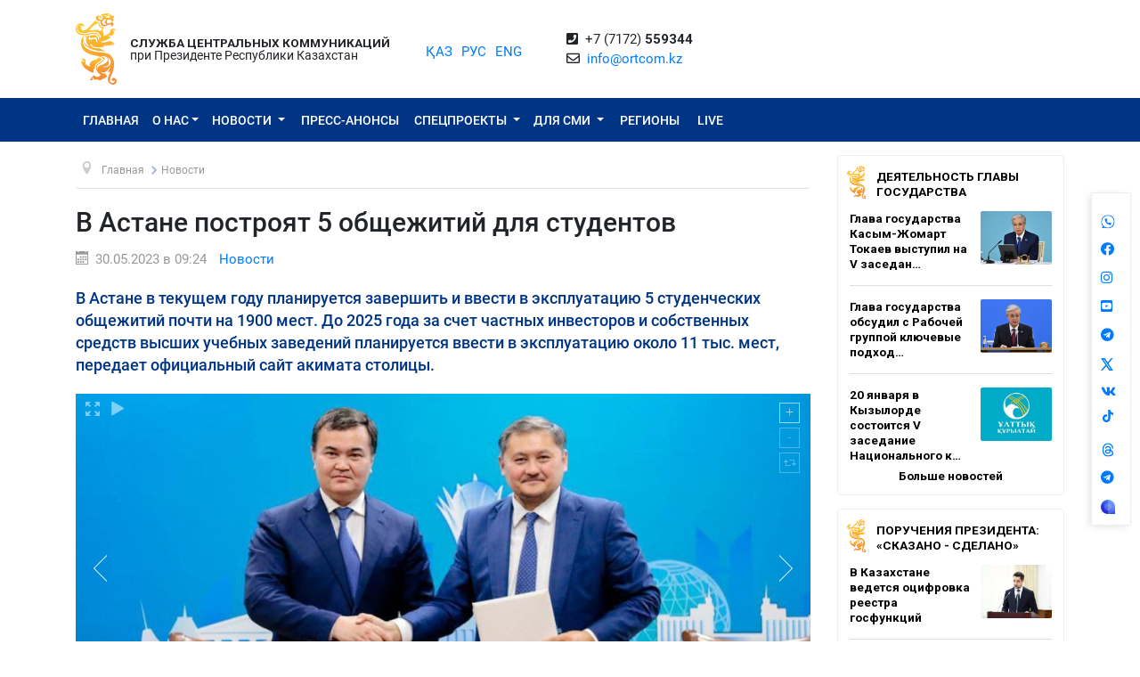

--- FILE ---
content_type: text/html; charset=UTF-8
request_url: https://ortcom.kz/ru/novosti/1685420647
body_size: 12798
content:
<!DOCTYPE html>
<html lang="ru-RU"
      class="no-js ru" xmlns="http://www.w3.org/1999/xhtml" xmlns:og="http://opengraphprotocol.org/schema/">
<head >
    <title>В Астане построят 5 общежитий для студентов</title>
    <meta name="keywords" content="ortcom" />
<meta name="description" content="В Астане в текущем году планируется завершить и ввести в эксплуатацию 5 студенческих общежитий почти на 1900 мест. До 2025 года за счет частных инвесторов и собственных средств высших учебных заведений планируется ввести в эксплуатацию около 11 тыс. мест, передает официальный сайт акимата столицы." />
<meta name="robots" content="all" />
<meta property="og:title" content="В Астане построят 5 общежитий для студентов" />
<meta property="og:site_name" content="СЦК при Президенте РК" />
<meta property="og:description" content="В Астане в текущем году планируется завершить и ввести в эксплуатацию 5 студенческих общежитий почти на 1900 мест. До 2025 года за счет частных инвесторов и собственных средств высших учебных заведений планируется ввести в эксплуатацию около 11 тыс. мест, передает официальный сайт акимата столицы." />
<meta property="og:url" content="https://ortcom.kz/ru/novosti/1685420647" />
<meta property="og:type" content="article" />
<meta property="og:locale" content="ru_RU" />
<meta property="og:image" content="https://ortcom.kz/cache/imagine/main_page_full/uploads/posts/647/586/98f/64758698f2417962221744.jpg" />
<meta property="article:publisher" content="https://facebook.com/ortcom.kz/" />
<meta property="robots" content="all" />
<meta property="article:section" content="Новости" />
<meta property="article:published_time" content="2023-05-30T09:24:00+05:00" />
<meta property="article:modified_time" content="2023-05-30T10:16:08+05:00" />
<meta property="og:updated_time" content="2023-05-30T10:16:08+05:00" />
<meta property="twitter:card" content="summary_large_image" />
<meta property="twitter:title" content="В Астане построят 5 общежитий для студентов" />
<meta property="twitter:description" content="В Астане в текущем году планируется завершить и ввести в эксплуатацию 5 студенческих общежитий почти на 1900 мест. До 2025 года за счет частных инвесторов и собственных средств высших учебных заведений планируется ввести в эксплуатацию около 11 тыс. мест, передает официальный сайт акимата столицы." />
<meta property="og:image:alt" content="В Астане построят 5 общежитий для студентов" />
<meta property="twitter:image" content="https://ortcom.kz/cache/imagine/main_page_full/uploads/posts/647/586/98f/64758698f2417962221744.jpg" />
<meta property="og:image:secure_url" content="https://ortcom.kz/cache/imagine/main_page_full/uploads/posts/647/586/98f/64758698f2417962221744.jpg" />
<meta property="og:image:width" content="1024" />
<meta property="og:image:height" content="682" />
<meta property="og:image:type" content="image/jpeg" />
<meta http-equiv="Content-Type" content="text/html; charset=utf-8" />
<meta charset="UTF-8" />

    <link rel="canonical" href="https://ortcom.kz/ru/novosti/1685420647"/>

    

    <meta name="yandex-verification" content="55b6d03c2c8d2522"/>
    <meta name="viewport" content="width=device-width, initial-scale=1, shrink-to-fit=no">
    <link href="/build/images/favicon.ico" rel="shortcut icon" type="image/vnd.microsoft.icon"/>
    <link rel="preload" href="/fonts/roboto-v20-latin_cyrillic-ext_cyrillic-regular.woff2" as="font" type="font/woff2"
          crossorigin>
    <link rel="preload" href="/fonts/roboto-v20-latin_cyrillic-ext_cyrillic-italic.woff2" as="font" type="font/woff2"
          crossorigin>
    <link rel="preload" href="/fonts/roboto-v20-latin_cyrillic-ext_cyrillic-500.woff2" as="font" type="font/woff2"
          crossorigin>
    <link rel="preload" href="/fonts/roboto-v20-latin_cyrillic-ext_cyrillic-500italic.woff2" as="font" type="font/woff2"
          crossorigin>
    <script>window.yaContextCb = window.yaContextCb || []</script>
    <script src="https://yandex.ru/ads/system/context.js" async></script>
            <link href="/ru/amp/novosti/1685420647"
          rel="amphtml"/>

                <script type="application/ld+json">{"@context":"https:\/\/schema.org","@type":"WebSite","@id":"https:\/\/ortcom.kz\/#website","url":"https:\/\/ortcom.kz\/","name":"\u0421\u0426\u041a \u043f\u0440\u0438 \u041f\u0440\u0435\u0437\u0438\u0434\u0435\u043d\u0442\u0435 \u0420\u041a","potentialAction":{"@type":"SearchAction","target":"https:\/\/ortcom.kz\/ru\/search\/?search_text={search_term_string}","query-input":"required name=search_term_string"}}</script>
        <script type="application/ld+json">{"@context":"http:\/\/schema.org","@type":"WebPage","headline":"\u0421\u041b\u0423\u0416\u0411\u0410 \u0426\u0415\u041d\u0422\u0420\u0410\u041b\u042c\u041d\u042b\u0425 \u041a\u041e\u041c\u041c\u0423\u041d\u0418\u041a\u0410\u0426\u0418\u0419","url":"https:\/\/ortcom.kz\/"}</script>
        <script type="application/ld+json">{"@context":"https:\/\/schema.org","@type":"Organization","@id":"https:\/\/ortcom.kz\/#organization","name":"\u0421\u041b\u0423\u0416\u0411\u0410 \u0426\u0415\u041d\u0422\u0420\u0410\u041b\u042c\u041d\u042b\u0425 \u041a\u041e\u041c\u041c\u0423\u041d\u0418\u041a\u0410\u0426\u0418\u0419","email":"info@ortcom.kz","url":"https:\/\/ortcom.kz\/","sameAs":["https:\/\/www.facebook.com\/ortcomkz\/","https:\/\/twitter.com\/ortcomkz","https:\/\/www.instagram.com\/sck_official\/","https:\/\/vk.com\/sckastana"],"address":{"@type":"PostalAddress","streetAddress":"\u0420\u0435\u0441\u043f\u0443\u0431\u043b\u0438\u043a\u0430 \u041a\u0430\u0437\u0430\u0445\u0441\u0442\u0430\u043d, \u0433. \u0410\u0441\u0442\u0430\u043d\u0430, \u0443\u043b. \u041a\u043e\u043d\u0430\u0435\u0432\u0430, \u0434. 4","addressLocality":"8","addressRegion":"Astana","postalCode":"010000","addressCountry":{"@type":"Country","name":"\u041a\u0430\u0437\u0430\u0445\u0441\u0442\u0430\u043d"}},"contactPoint":{"@type":"ContactPoint","telephone":"+77172559344","contactType":"technical support"},"logo":{"@type":"ImageObject","url":"https:\/\/ortcom.kz\/build\/images\/logo_bars.png","width":212,"height":25}}</script>
    

        <script type="application/ld+json">{"@context":"https:\/\/schema.org","@type":"NewsArticle","name":"\u0412 \u0410\u0441\u0442\u0430\u043d\u0435 \u043f\u043e\u0441\u0442\u0440\u043e\u044f\u0442 5 \u043e\u0431\u0449\u0435\u0436\u0438\u0442\u0438\u0439 \u0434\u043b\u044f \u0441\u0442\u0443\u0434\u0435\u043d\u0442\u043e\u0432","headline":"\u0412 \u0410\u0441\u0442\u0430\u043d\u0435 \u043f\u043e\u0441\u0442\u0440\u043e\u044f\u0442 5 \u043e\u0431\u0449\u0435\u0436\u0438\u0442\u0438\u0439 \u0434\u043b\u044f \u0441\u0442\u0443\u0434\u0435\u043d\u0442\u043e\u0432","description":"\u0412 \u0410\u0441\u0442\u0430\u043d\u0435 \u0432 \u0442\u0435\u043a\u0443\u0449\u0435\u043c \u0433\u043e\u0434\u0443 \u043f\u043b\u0430\u043d\u0438\u0440\u0443\u0435\u0442\u0441\u044f \u0437\u0430\u0432\u0435\u0440\u0448\u0438\u0442\u044c \u0438 \u0432\u0432\u0435\u0441\u0442\u0438 \u0432 \u044d\u043a\u0441\u043f\u043b\u0443\u0430\u0442\u0430\u0446\u0438\u044e 5 \u0441\u0442\u0443\u0434\u0435\u043d\u0447\u0435\u0441\u043a\u0438\u0445 \u043e\u0431\u0449\u0435\u0436\u0438\u0442\u0438\u0439 \u043f\u043e\u0447\u0442\u0438 \u043d\u0430 1900 \u043c\u0435\u0441\u0442. \u0414\u043e 2025 \u0433\u043e\u0434\u0430 \u0437\u0430 \u0441\u0447\u0435\u0442 \u0447\u0430\u0441\u0442\u043d\u044b\u0445 \u0438\u043d\u0432\u0435\u0441\u0442\u043e\u0440\u043e\u0432 \u0438 \u0441\u043e\u0431\u0441\u0442\u0432\u0435\u043d\u043d\u044b\u0445 \u0441\u0440\u0435\u0434\u0441\u0442\u0432 \u0432\u044b\u0441\u0448\u0438\u0445 \u0443\u0447\u0435\u0431\u043d\u044b\u0445 \u0437\u0430\u0432\u0435\u0434\u0435\u043d\u0438\u0439 \u043f\u043b\u0430\u043d\u0438\u0440\u0443\u0435\u0442\u0441\u044f \u0432\u0432\u0435\u0441\u0442\u0438 \u0432 \u044d\u043a\u0441\u043f\u043b\u0443\u0430\u0442\u0430\u0446\u0438\u044e \u043e\u043a\u043e\u043b\u043e 11 \u0442\u044b\u0441. \u043c\u0435\u0441\u0442, \u043f\u0435\u0440\u0435\u0434\u0430\u0435\u0442 \u043e\u0444\u0438\u0446\u0438\u0430\u043b\u044c\u043d\u044b\u0439 \u0441\u0430\u0439\u0442 \u0430\u043a\u0438\u043c\u0430\u0442\u0430 \u0441\u0442\u043e\u043b\u0438\u0446\u044b.","articleBody":"\u0412 \u0410\u0441\u0442\u0430\u043d\u0435 \u0441\u043e\u0441\u0442\u043e\u044f\u043b\u043e\u0441\u044c \u043e\u0442\u043a\u0440\u044b\u0442\u0438\u0435 \u043f\u0440\u043e\u0435\u043a\u0442\u043d\u043e\u0433\u043e \u043e\u0444\u0438\u0441\u0430 \u043f\u043e \u0441\u0442\u0440\u043e\u0438\u0442\u0435\u043b\u044c\u0441\u0442\u0432\u0443 \u0441\u0442\u0443\u0434\u0435\u043d\u0447\u0435\u0441\u043a\u0438\u0445 \u043e\u0431\u0449\u0435\u0436\u0438\u0442\u0438\u0439. \u041e\u0441\u043d\u043e\u0432\u043d\u0430\u044f \u0437\u0430\u0434\u0430\u0447\u0430 \u0444\u0440\u043e\u043d\u0442-\u043e\u0444\u0438\u0441\u0430 - \u0441\u043e\u0437\u0434\u0430\u043d\u0438\u0435 \u0431\u043b\u0430\u0433\u043e\u043f\u0440\u0438\u044f\u0442\u043d\u044b\u0445 \u0443\u0441\u043b\u043e\u0432\u0438\u0439 \u0434\u043b\u044f \u0440\u0435\u0430\u043b\u0438\u0437\u0430\u0446\u0438\u0438 \u0433\u043e\u0441\u043f\u0440\u043e\u0433\u0440\u0430\u043c\u043c\u044b \u043f\u043e \u0441\u0442\u0440\u043e\u0438\u0442\u0435\u043b\u044c\u0441\u0442\u0432\u0443 \u043e\u0431\u0449\u0435\u0436\u0438\u0442\u0438\u0439 \u0438 \u043e\u0431\u0435\u0441\u043f\u0435\u0447\u0435\u043d\u0438\u0435 \u0436\u0438\u043b\u044c\u0435\u043c \u0441\u0442\u0443\u0434\u0435\u043d\u0442\u043e\u0432, \u043f\u0440\u0435\u0434\u043e\u0441\u0442\u0430\u0432\u043b\u0435\u043d\u0438\u0435 \u044e\u0440\u0438\u0434\u0438\u0447\u0435\u0441\u043a\u043e\u0439, \u043a\u043e\u043d\u0441\u0443\u043b\u044c\u0442\u0430\u0446\u0438\u043e\u043d\u043d\u043e\u0439 \u0438 \u044d\u043a\u0441\u043f\u0435\u0440\u0442\u043d\u043e\u0439 \u043f\u043e\u0434\u0434\u0435\u0440\u0436\u043a\u0438 \u0432\u0443\u0437\u0430\u043c \u0438 \u043f\u043e\u0442\u0435\u043d\u0446\u0438\u0430\u043b\u044c\u043d\u044b\u043c \u0438\u043d\u0432\u0435\u0441\u0442\u043e\u0440\u0430\u043c. \u041d\u0430 \u043e\u0442\u043a\u0440\u044b\u0442\u0438\u0438 \u043f\u0440\u043e\u0435\u043a\u0442\u043d\u043e\u0433\u043e \u043e\u0444\u0438\u0441\u0430 \u0441 \u043f\u0440\u0438\u0432\u0435\u0442\u0441\u0442\u0432\u0435\u043d\u043d\u044b\u043c \u0441\u043b\u043e\u0432\u043e\u043c \u0432\u044b\u0441\u0442\u0443\u043f\u0438\u043b\u0438 \u0430\u043a\u0438\u043c \u0410\u0441\u0442\u0430\u043d\u044b \u0416\u0435\u043d\u0438\u0441 \u041a\u0430\u0441\u044b\u043c\u0431\u0435\u043a \u0438 \u043c\u0438\u043d\u0438\u0441\u0442\u0440 \u043d\u0430\u0443\u043a\u0438 \u0438 \u0432\u044b\u0441\u0448\u0435\u0433\u043e \u043e\u0431\u0440\u0430\u0437\u043e\u0432\u0430\u043d\u0438\u044f \u0420\u041a \u0421\u0430\u044f\u0441\u0430\u0442 \u041d\u0443\u0440\u0431\u0435\u043a.\r\n\r\n\r\n\u0026laquo;\u041a\u043e\u043b\u0438\u0447\u0435\u0441\u0442\u0432\u043e \u0441\u0442\u0443\u0434\u0435\u043d\u0442\u043e\u0432, \u043f\u0440\u0438\u0435\u0437\u0436\u0430\u044e\u0449\u0438\u0445 \u0443\u0447\u0438\u0442\u044c\u0441\u044f \u0432 \u0441\u0442\u043e\u043b\u0438\u0446\u0443, \u0440\u0430\u0441\u0442\u0435\u0442 \u0441 \u043a\u0430\u0436\u0434\u044b\u043c \u0433\u043e\u0434\u043e\u043c. \u0412 \u0433\u043e\u0440\u043e\u0434\u0435 15 \u0432\u044b\u0441\u0448\u0438\u0445 \u0443\u0447\u0435\u0431\u043d\u044b\u0445 \u0437\u0430\u0432\u0435\u0434\u0435\u043d\u0438\u0439, \u0433\u0434\u0435 \u043e\u0431\u0443\u0447\u0430\u0435\u0442\u0441\u044f \u043f\u043e\u0440\u044f\u0434\u043a\u0430 67 \u0442\u044b\u0441. \u0441\u0442\u0443\u0434\u0435\u043d\u0442\u043e\u0432. \u0427\u0430\u0441\u0442\u044c \u0438\u0437 \u043d\u0438\u0445 \u0026ndash; \u0438\u043d\u043e\u0433\u043e\u0440\u043e\u0434\u043d\u0438\u0435. \u0421\u043e\u0432\u043c\u0435\u0441\u0442\u043d\u043e \u0441 \u043f\u0440\u043e\u0444\u0438\u043b\u044c\u043d\u044b\u043c \u043c\u0438\u043d\u0438\u0441\u0442\u0435\u0440\u0441\u0442\u0432\u043e\u043c \u0440\u0430\u0431\u043e\u0442\u0430\u0435\u043c \u043d\u0430\u0434 \u0441\u043e\u0437\u0434\u0430\u043d\u0438\u0435\u043c \u0438\u043d\u0444\u0440\u0430\u0441\u0442\u0440\u0443\u043a\u0442\u0443\u0440\u044b. \u041f\u043e\u044d\u0442\u0430\u043f\u043d\u043e \u0431\u0443\u0434\u0435\u043c \u0441\u043e\u0437\u0434\u0430\u0432\u0430\u0442\u044c \u043c\u0435\u0441\u0442\u0430 \u0432 \u043e\u0431\u0449\u0435\u0436\u0438\u0442\u0438\u044f\u0445. \u042d\u0442\u0430 \u0440\u0430\u0431\u043e\u0442\u0430 \u043f\u0440\u043e\u0432\u043e\u0434\u0438\u0442\u0441\u044f \u0441 \u0432\u043e\u0432\u043b\u0435\u0447\u0435\u043d\u0438\u0435\u043c \u043a\u0430\u043a \u0438\u043d\u0432\u0435\u0441\u0442\u043e\u0440\u043e\u0432, \u0442\u0430\u043a \u0438 \u0441\u0430\u043c\u0438\u0445 \u0432\u0443\u0437\u043e\u0432. \u041c\u044b \u0441\u043e \u0441\u0432\u043e\u0435\u0439 \u0441\u0442\u043e\u0440\u043e\u043d\u044b \u0431\u0443\u0434\u0435\u043c \u043f\u043e\u043c\u043e\u0433\u0430\u0442\u044c \u043f\u043e \u0437\u0435\u043c\u0435\u043b\u044c\u043d\u044b\u043c \u0443\u0447\u0430\u0441\u0442\u043a\u0430\u043c \u0438 \u0430\u0434\u043c\u0438\u043d\u0438\u0441\u0442\u0440\u0430\u0442\u0438\u0432\u043d\u044b\u043c \u0432\u043e\u043f\u0440\u043e\u0441\u0430\u043c\u0026raquo;, - \u0441\u043a\u0430\u0437\u0430\u043b \u0430\u043a\u0438\u043c \u0410\u0441\u0442\u0430\u043d\u044b \u0416\u0435\u043d\u0438\u0441 \u041a\u0430\u0441\u044b\u043c\u0431\u0435\u043a.\r\n\r\n\r\n\u0412 \u0442\u0435\u043a\u0443\u0449\u0435\u043c \u0433\u043e\u0434\u0443 \u0410\u041e \u0026laquo;\u0424\u0438\u043d\u0430\u043d\u0441\u043e\u0432\u044b\u0439 \u0446\u0435\u043d\u0442\u0440\u0026raquo; \u043e\u043a\u0430\u0437\u044b\u0432\u0430\u0435\u0442 \u043f\u043e\u043c\u043e\u0449\u044c \u0432 \u0441\u0443\u0431\u0441\u0438\u0434\u0438\u0440\u043e\u0432\u0430\u043d\u0438\u0438 \u0438 \u0434\u0440\u0443\u0433\u0438\u0445 \u0432\u043e\u043f\u0440\u043e\u0441\u0430\u0445 \u043f\u043e \u043d\u043e\u0432\u043e\u043c\u0443 \u043c\u0435\u0445\u0430\u043d\u0438\u0437\u043c\u0443, \u043a\u043e\u0442\u043e\u0440\u044b\u0439 \u0431\u044b\u043b \u0440\u0430\u0437\u0440\u0430\u0431\u043e\u0442\u0430\u043d \u043c\u0438\u043d\u0438\u0441\u0442\u0435\u0440\u0441\u0442\u0432\u043e\u043c \u043d\u0430\u0443\u043a\u0438 \u0438 \u0432\u044b\u0441\u0448\u0435\u0433\u043e \u043e\u0431\u0440\u0430\u0437\u043e\u0432\u0430\u043d\u0438\u044f \u0420\u041a. \u0414\u0430\u043d\u043d\u044b\u0439 \u043c\u0435\u0445\u0430\u043d\u0438\u0437\u043c \u043f\u0440\u0435\u0434\u0443\u0441\u043c\u0430\u0442\u0440\u0438\u0432\u0430\u0435\u0442 \u0441\u0443\u0431\u0441\u0438\u0434\u0438\u0438 \u043f\u0440\u0438 \u0441\u0442\u0440\u043e\u0438\u0442\u0435\u043b\u044c\u0441\u0442\u0432\u0435 \u043d\u043e\u0432\u044b\u0445 \u043e\u0431\u0449\u0435\u0436\u0438\u0442\u0438\u0439 \u0437\u0430 \u043a\u0430\u0436\u0434\u043e\u0435 \u043a\u043e\u0439\u043a\u043e-\u043c\u0435\u0441\u0442\u043e.\r\n\r\n\u041c\u0435\u0436\u0434\u0443 \u0438\u043d\u0432\u0435\u0441\u0442\u043e\u0440\u0430\u043c\u0438, \u043c\u0438\u043d\u0438\u0441\u0442\u0435\u0440\u0441\u0442\u0432\u043e\u043c \u043d\u0430\u0443\u043a\u0438 \u0438 \u0432\u044b\u0441\u0448\u0435\u0433\u043e \u043e\u0431\u0440\u0430\u0437\u043e\u0432\u0430\u043d\u0438\u044f \u0420\u041a, \u0430\u043a\u0438\u043c\u0430\u0442\u043e\u043c \u0410\u0441\u0442\u0430\u043d\u044b, \u0410\u041e \u0026laquo;\u0424\u0438\u043d\u0430\u043d\u0441\u043e\u0432\u044b\u0439 \u0446\u0435\u043d\u0442\u0440\u0026raquo; \u0438 \u0440\u044f\u0434\u043e\u043c \u0432\u0443\u0437\u043e\u0432 \u0431\u044b\u043b\u0438 \u0437\u0430\u043a\u043b\u044e\u0447\u0435\u043d\u044b \u043c\u0435\u043c\u043e\u0440\u0430\u043d\u0434\u0443\u043c\u044b \u043e \u0434\u0430\u043b\u044c\u043d\u0435\u0439\u0448\u0435\u043c \u043f\u043b\u043e\u0434\u043e\u0442\u0432\u043e\u0440\u043d\u043e\u043c \u0441\u043e\u0442\u0440\u0443\u0434\u043d\u0438\u0447\u0435\u0441\u0442\u0432\u0435 \u043f\u043e \u0441\u0442\u0440\u043e\u0438\u0442\u0435\u043b\u044c\u0441\u0442\u0432\u0443 \u0441\u0442\u0443\u0434\u0435\u043d\u0447\u0435\u0441\u043a\u0438\u0445 \u043e\u0431\u0449\u0435\u0436\u0438\u0442\u0438\u0439.","dateCreated":"2023-05-30T10:16:08+05:00","datePublished":"2023-05-30T04:24:00+00:00","dateModified":"2023-05-30T10:16:08+05:00","articleSection":"\u041d\u043e\u0432\u043e\u0441\u0442\u0438","publisher":{"@type":"Organization","name":"Ortcom.kz","url":"\/","address":{"@type":"PostalAddress","streetAddress":"\u0443\u043b. \u041a\u043e\u043d\u0430\u0435\u0432\u0430, \u0434. 4","addressLocality":"\u0433. \u0410\u0441\u0442\u0430\u043d\u0430","addressRegion":"\u0410\u0441\u0442\u0430\u043d\u0430","postalCode":"010000","addressCountry":{"@type":"Country","name":"\u041a\u0430\u0437\u0430\u0445\u0441\u0442\u0430\u043d"}},"contactPoint":{"@type":"ContactPoint","telephone":"+77172559344","contactType":"technical support"},"logo":{"@type":"ImageObject","url":"https:\/\/ortcom.kz\/build\/images\/logo_bars.png","width":212,"height":25},"sameAs":["https:\/\/www.facebook.com\/ortcomkz\/","https:\/\/twitter.com\/ortcomkz","https:\/\/www.instagram.com\/sck_official\/","https:\/\/vk.com\/sckastana"]},"url":"https:\/\/ortcom.kz\/ru\/novosti\/1685420647","mainEntityOfPage":{"@type":"WebPage","@id":"https:\/\/ortcom.kz\/ru\/novosti\/1685420647","name":"\u0412 \u0410\u0441\u0442\u0430\u043d\u0435 \u043f\u043e\u0441\u0442\u0440\u043e\u044f\u0442 5 \u043e\u0431\u0449\u0435\u0436\u0438\u0442\u0438\u0439 \u0434\u043b\u044f \u0441\u0442\u0443\u0434\u0435\u043d\u0442\u043e\u0432"},"author":{"@type":"Person","name":"\u0421\u041b\u0423\u0416\u0411\u0410 \u0426\u0415\u041d\u0422\u0420\u0410\u041b\u042c\u041d\u042b\u0425 \u041a\u041e\u041c\u041c\u0423\u041d\u0418\u041a\u0410\u0426\u0418\u0419","url":"https:\/\/ortcom.kz\/"},"image":{"@type":"ImageObject","url":"https:\/\/ortcom.kz\/uploads\/posts\/647\/586\/98f\/64758698f2417962221744.jpg","width":1024,"height":682}}</script>
    <script type="application/ld+json">{"@context":"https:\/\/schema.org","@type":"hentry","entry-title":"\u0412 \u0410\u0441\u0442\u0430\u043d\u0435 \u043f\u043e\u0441\u0442\u0440\u043e\u044f\u0442 5 \u043e\u0431\u0449\u0435\u0436\u0438\u0442\u0438\u0439 \u0434\u043b\u044f \u0441\u0442\u0443\u0434\u0435\u043d\u0442\u043e\u0432","published":"2023-05-30T04:24:00+00:00","updated":"2023-05-30T10:16:08+05:00"}</script>
    <script type="application/ld+json">{"@context":"https:\/\/schema.org","@type":"BreadcrumbList","itemListElement":[{"@type":"ListItem","position":1,"item":{"@id":"https:\/\/ortcom.kz\/","url":"https:\/\/ortcom.kz\/","name":"\u0412 \u0410\u0441\u0442\u0430\u043d\u0435 \u043f\u043e\u0441\u0442\u0440\u043e\u044f\u0442 5 \u043e\u0431\u0449\u0435\u0436\u0438\u0442\u0438\u0439 \u0434\u043b\u044f \u0441\u0442\u0443\u0434\u0435\u043d\u0442\u043e\u0432"}},{"@type":"ListItem","position":2,"item":{"@id":"\/?_locale=ru","url":"\/?_locale=ru","name":"\u0413\u043b\u0430\u0432\u043d\u0430\u044f"}},{"@type":"ListItem","position":3,"item":{"@id":"\/ru\/novosti","url":"\/ru\/novosti","name":"\u041d\u043e\u0432\u043e\u0441\u0442\u0438"}}]}</script>

                <link href="//cdnjs.cloudflare.com/ajax/libs/font-awesome/5.9.0/css/all.min.css" type="text/css"
              rel="stylesheet"/>
        <script src="https://kit.fontawesome.com/0d29cb5466.js" crossorigin="anonymous"></script>
        <link href="/build/app.2f50c3c0.css" type="text/css" rel="stylesheet"/>
        <link href="/custom.css" type="text/css" rel="stylesheet"/>
    

    <link rel="stylesheet" href="https://cdnjs.cloudflare.com/ajax/libs/unitegallery/1.7.40/css/unite-gallery.min.css"
          integrity="sha512-EViDct/SXnZMMG2ZDK7E2r3o/rDIwocOkVYpEvbMM/4Mr3on8V70n7dLcLdOrVyPuvEFyqQzya1YPNV1DFlf0g=="
          crossorigin="anonymous"/>
    <link rel="stylesheet" href="/build/content.510a19a0.css">

            <!-- Global site tag (gtag.js) - Google Analytics -->
    <script async src="https://www.googletagmanager.com/gtag/js?id=UA-125460867-1"></script>
    <script>
        window.dataLayer = window.dataLayer || [];

        function gtag() {
            dataLayer.push(arguments);
        }

        gtag('js', new Date());
        gtag('config', 'UA-125460867-1');
    </script>
        <!-- Yandex.Metrika counter -->
    <script type="text/javascript">
        (function (d, w, c) {
            (w[c] = w[c] || []).push(function () {
                try {
                    w.yaCounter50955062 = new Ya.Metrika2({
                        id: 50955062,
                        clickmap: true,
                        trackLinks: true,
                        accurateTrackBounce: true
                    });
                } catch (e) {
                }
            });

            var n = d.getElementsByTagName("script")[0],
                s = d.createElement("script"),
                f = function () {
                    n.parentNode.insertBefore(s, n);
                };
            s.type = "text/javascript";
            s.async = true;
            s.src = "https://mc.yandex.ru/metrika/tag.js";

            if (w.opera == "[object Opera]") {
                d.addEventListener("DOMContentLoaded", f, false);
            } else {
                f();
            }
        })(document, window, "yandex_metrika_callbacks2");
    </script>
    <noscript>
        <div><img src="https://mc.yandex.ru/watch/50955062" style="position:absolute; left:-9999px;" alt=""/></div>
    </noscript>
    <!-- /Yandex.Metrika counter -->

    <style>
        html {
            filter: grayscale(0) !important;
        }
    </style>
</head>
<body class="desktop">
        <div class="container d-flex xs-p-15">
        <div class="logo-top d-flex justify-content-center">
            <a href="/ru/" class="d-flex justify-content-center">
                <img src="/build/images/logo_bars.png" alt="ortcom.kz">
            </a>
        </div>

        <div class="titles d-flex flex-column justify-content-center xl-pl-15">
                            <div class="header__title header__title--bold text-uppercase ">Служба центральных коммуникаций</div>
                <div class="header__title">при Президенте Республики Казахстан</div>
                    </div>

        <div class="languages d-flex justify-content-center align-items-center">
            


<ul class="local-switcher d-flex justify-content-center  xs-mt-20">
    <li>
        <a href="/kk/novosti/1685420647" class="local-switcher__link ">ҚАЗ</a>
    </li>
    <li class="xs-ml-10">
        <a href="/ru/novosti/1685420647" class="local-switcher__link local-switcher__link--active">РУС</a>
    </li>
    <li class="xs-ml-10">
        <a href="/en/novosti/1685420647" class="local-switcher__link ">ENG</a>
    </li>
</ul>        </div>

            <div class="contacts d-flex justify-content-center align-items-center">
            <div>
                <i class="fas fa-phone-square">&nbsp;</i>
                +7 (7172) <strong>559344</strong>
                <br>
                <i class="far fa-envelope">&nbsp;</i>
                <a href="mailto:info@ortcom.kz">info@ortcom.kz</a>&nbsp;
            </div>
        </div>
        <div class="social d-flex justify-content-center align-items-center">
            <a href="https://whatsapp.com/channel/0029Va8NuFJ9xVJc0yKMAY2H" class="d-block"><img src="/uploads/wa-ic-bl.svg" alt="whats app" width="16" height="16"></a>
            <a href="https://www.facebook.com/ortcomkz" target="_blank" class="d-block"><i class="fab fa-facebook">&nbsp;</i></a>
            <a href="https://www.instagram.com/ortcom.kz" target="_blank" class="d-block"><i class="fab fa-instagram">&nbsp;</i></a>
            <a href="https://www.youtube.com/user/ortcomkz" target="_blank" class="d-block"><i class="fab fa-youtube-square">&nbsp;</i></a>
            <a href="https://t.me/ortcom_kz" target="_blank" class="d-block"><i class="fab fa-telegram">&nbsp;</i></a>
            <a href="https://twitter.com/ortcomkz" target="_blank" class="d-block"><img src="/twit-x-ic.png" class="icon-x-new2"></a>
            <a href="https://vk.com/ortcom__kz" target="_blank" class="d-block"><i class="fab fa-vk">&nbsp;</i></a>
            <a href="https://www.tiktok.com/@ortcom.kz" target="_blank" class="d-block tktk"><img src="/tiktok-logo.svg" style="height:14px;text-align:center;margin-top:-13px;margin-left:2px;"></a>
            <a href="https://www.threads.com/@ortcom.kz?hl=ru" class="d-block"><img src="/uploads/th-ic-bl.svg" alt="whats app" width="16" height="16"></a>
            <a href="https://t.me/AntiFakeCenter" target="_blank" class="d-block"><i class="fab fa-telegram">&nbsp;</i></a>
            <a href="https://aitu.io/categoriya/ortcom_kz/" target="_blank" rel="nofollow" class="d-block"><img src="/uploads/aitu.png" alt="aitu app" width="16" height="16"></a>
        </div>

    </div>
</header>    

<nav class="navigation navbar navbar-expand-lg bg-blue navbar-dark bg-primary justify-content-between"
     role="navigation">
    <div class="container">
        <a class="navbar-brand d-block d-sm-none" href="javascript:void(0)">Меню</a>

        <button class="navbar-toggler" type="button" data-toggle="collapse" data-target="#navbarToggleExternalContent"
                aria-controls="navbarNavDropdown" aria-expanded="false" aria-label="Toggle navigation">
            <span class="navbar-toggler-icon"></span>
        </button>

        <div class="navbar-collapse collapse" id="navbarToggleExternalContent">
            <ul class="nav nav-pills navbar-nav text-uppercase">
                <li class="nav-item ">
                    <a href="/ru/" class="nav-link">
                        Главная
                    </a>
                </li>
                <li class="nav-item  deeper dropdown parent">
                    <a href="javascript:void(0)"
                       class="nav-link dropdown-toggle"
                       id="navbarDropdownMenuAbout" data-toggle="dropdown" aria-haspopup="true" aria-expanded="false"
                    >О нас</a>
                    <ul class="dropdown-menu" aria-labelledby="navbarDropdownMenuAbout">
                        <li class="">
                            <a href="/ru/obshchie-svedeniya">Общие сведения</a>
                        </li>
                        <li class="">
                            <a href="/ru/predlozheniya">Руководство</a>
                        </li>
                        <li class="">
                            <a href="/ru/kontaktnaya-informatsiya">Контактная информация</a>
                        </li>
                        <li class="">
                            <a href="/ru/pravovaya-informatsiya">Правовая информация</a>
                        </li>
                        <li class="">
                            <a href="/ru/gosudarstvennye-zakupki">Государственные закупки</a>
                        </li>

                        <li class="">
                                                            <a href="https://ortcom.kz/press/index.html">
                                                                        Возможности пресс-центра
                                </a>
                        </li>
                    </ul>
                </li>
                <li class="nav-item  deeper dropdown parent">
                    <a href="javascript:void(0)"
                       class="nav-link dropdown-toggle"
                       id="navbarDropdownMenuNews" data-toggle="dropdown" aria-haspopup="true" aria-expanded="false">
                        Новости
                    </a>
                    <ul class="dropdown-menu" aria-labelledby="navbarDropdownMenuNews">
                        <li class="">
                            <a href="/ru/novosti">
                                Новости
                            </a>
                        </li>

                        <li class="">
                            <a href="/ru/region-news">
                                                                    Новости регионов
                                                                                                                            </a>
                        </li>

                        <li class="">
                            <a href="/ru/deyatelnost-glavy-gosudarstva">Деятельность Главы государства</a>
                        </li>
                        <li class="">
                            <a href="/ru/world-smi">
                                                                    В объективе мировых СМИ
                                                                                                                            </a>
                        </li>
                        <li class="">
                            <a href="/ru/deyatelnost-pravitelstva">
                                                                    Поручения Президента: «Сказано - Сделано»
                                                                                                                            </a>
                        </li>
                    </ul>
                </li>
                <li class="nav-item press-anonsy ">
                    <a href="/ru/ism-press-anonsy">Пресс-анонсы</a>
                </li>
                <li class="nav-item spetsproekty deeper dropdown parent ">
                    <a href="javascript:void(0)"
                       class="nav-link dropdown-toggle"
                       id="navbarDropdownMenuSpetsproekty" data-toggle="dropdown" aria-haspopup="true"
                       aria-expanded="false">
                        Спецпроекты
                    </a>
                    <ul class="dropdown-menu" aria-labelledby="navbarDropdownMenuSpetsproekty">
                        <li class="">
                            <a href="/ru/soyle">Выездные брифинги</a>
                        </li>
                        <li class="">
                            <a href="/ru/ekspertnoe-obsuzhdenie">Экспертное обсуждение</a>
                        </li>
                    </ul>
                </li>
                <li class="nav-item ism deeper dropdown parent ">
                    <a href="javascript:void(0)"
                       class="nav-link dropdown-toggle"
                       id="navbarDropdownMenuSMI" data-toggle="dropdown" aria-haspopup="true" aria-expanded="false">
                        Для СМИ
                    </a>
                    <ul class="dropdown-menu" aria-labelledby="navbarDropdownMenuSMI">
                        <li class="">
                            <a href="/ru/press-relizy">Пресс-мероприятия СЦК</a>
                        </li>
                        <li class="">
                            <a href="/ru/infografika">Инфографика</a>
                        </li>
                        <li class="">
                            <a href="/ru/video">Видео</a>
                        </li>
                        <li class="">
                            <a href="/ru/fotobank">Фотобанк для СМИ</a>
                        </li>
                                                                                                <li class="">
                            <a href="/ru/accreditation-smi">
                                Аккредитация СМИ
                            </a>
                        </li>
                    </ul>
                </li>
                <li class="nav-item rsk ">
                    <a href="/ru/rsk" class="">Регионы</a>
                </li>

                                    <li class="nav-item live ">
                        <a href="/ru/live" class="">
                            <span class="">LIVE</span>
                        </a>
                    </li>
                            </ul>
            <form class="form-inline d-block d-sm-none" method="get" action="https://ortcom.kz/ru/search/">
                <input class="form-control mr-sm-2" type="search" placeholder="Поиск по сайту"
                       aria-label="Поиск...">
                <button class="btn btn-primary btn-block xs-mt-10" type="submit">Поиск по сайту</button>
            </form>
        </div>
    </div>

</nav>
    <div class="container content">
        <div class="row">
            <div class="col-lg-9">
                <ul itemscope="" itemtype="https://schema.org/BreadcrumbList" class="breadcrumb xs-mt-20 xs-mb-20">
    <li class="active">
        <span class="divider icon-location"></span>
    </li>

            <li itemprop="itemListElement" itemscope="" itemtype="https://schema.org/ListItem">
            <a itemprop="item" href="/?_locale=ru" class="pathway">
                <span itemprop="name">Главная</span>
            </a>

                            <span class="divider">
                    <img src="/build/images/divider.png" alt="">
                </span>
            
            <meta itemprop="position" content="1">
        </li>
            <li itemprop="itemListElement" itemscope="" itemtype="https://schema.org/ListItem">
            <a itemprop="item" href="/ru/novosti" class="pathway">
                <span itemprop="name">Новости</span>
            </a>

            
            <meta itemprop="position" content="2">
        </li>
    
                
            
                        
                        
        </ul>

                <div class="item-page" itemscope="" itemtype="https://schema.org/Article">
                    <meta itemprop="inLanguage" content="ru-RU">

                    <h1 itemprop="headline" class="title">В Астане построят 5 общежитий для студентов</h1>

                    <dl class="article-info muted xs-mb-10">
                        <dt class="article-info-term xs-mb-0"></dt>
                        <dd class="published d-inline-block xs-mb-0">
                            <span class="icon-calendar d-inline-block xs-mr-10" aria-hidden="true"></span>
                            <time>30.05.2023 в 09:24</time>
                            <time datetime="2023-05-30T04:24:00+00:00" itemprop="datePublished"></time>
                            <time itemprop="dateModified" datetime="2023-05-30T04:24:00+00:00"></time>
                        </dd>
                        <dd class="category-name d-inline-block xs-mr-0 xs-ml-10 xs-mb-0">
                            <a href="/ru/novosti"
                               itemprop="genre">Новости</a>
                        </dd>
                        <dd itemprop="author" class="d-none xs-mr-0 xs-mb-0">СЦК при Президенте РК</dd>
                        <dd itemprop="publisher" itemscope="" itemtype="http://schema.org/Organization"
                            class="d-none xs-mr-0 xs-mb-0">
                            <span itemprop="name">СЦК при Президенте РК</span>

                            <div itemprop="logo" itemscope="" itemtype="https://schema.org/ImageObject">
                                <img itemprop="url image" src="/build/images/logo_bars.png">
                            </div>
                        </dd>
                        <dd itemscope="" itemprop="mainEntityOfPage" itemtype="https://schema.org/WebPage"
                            itemid="/ru/novosti/1685420647"
                            content="В Астане построят 5 общежитий для студентов" class="xs-mb-0"></dd>
                    </dl>

                                            <div class="description-lead">
                            В Астане в текущем году планируется завершить и ввести в эксплуатацию 5 студенческих общежитий почти на 1900 мест. До 2025 года за счет частных инвесторов и собственных средств высших учебных заведений планируется ввести в эксплуатацию около 11 тыс. мест, передает официальный сайт акимата столицы.
                        </div>
                                        
                                            <div class="item-image xs-mb-20 " id="gallery">
                                                            <img src="https://ortcom.kz/cache/imagine/1200/uploads/posts/647/586/98f/64758698f2417962221744.jpg"
                                     alt=""
                                     data-description=""
                                     itemprop="image"
                                >
                                                    </div>
                    
                    <div class="articleBody xs-mt-10 xs-mb-20" itemprop="articleBody">
                        <p style="text-align:justify">В Астане состоялось открытие проектного офиса по строительству студенческих общежитий. Основная задача фронт-офиса - создание благоприятных условий для реализации госпрограммы по строительству общежитий и обеспечение жильем студентов, предоставление юридической, консультационной и экспертной поддержки вузам и потенциальным инвесторам. На открытии проектного офиса с приветственным словом выступили аким Астаны Женис Касымбек и министр науки и высшего образования РК Саясат Нурбек.</p>

<blockquote>
<p style="text-align:justify">&laquo;Количество студентов, приезжающих учиться в столицу, растет с каждым годом. В городе 15 высших учебных заведений, где обучается порядка 67 тыс. студентов. Часть из них &ndash; иногородние. Совместно с профильным министерством работаем над созданием инфраструктуры. Поэтапно будем создавать места в общежитиях. Эта работа проводится с вовлечением как инвесторов, так и самих вузов. Мы со своей стороны будем помогать по земельным участкам и административным вопросам&raquo;, - сказал аким Астаны Женис Касымбек.</p>
</blockquote>

<p style="text-align:justify">В текущем году АО &laquo;Финансовый центр&raquo; оказывает помощь в субсидировании и других вопросах по новому механизму, который был разработан министерством науки и высшего образования РК. Данный механизм предусматривает субсидии при строительстве новых общежитий за каждое койко-место.</p>

<p style="text-align:justify">Между инвесторами, министерством науки и высшего образования РК, акиматом Астаны, АО &laquo;Финансовый центр&raquo; и рядом вузов были заключены меморандумы о дальнейшем плодотворном сотрудничестве по строительству студенческих общежитий.</p>
                    </div>
                </div>

                <div class="telegram">
                    <table border="0">
                        <tbody>
                        <tr>
                            <td>
                                <img border="0" src="/build/images/content/telegram.svg" width="48"
                                     height="48">
                            </td>
                                                            <td>
                                    <div style="padding: 10px">Хотите быть всегда в курсе всех брифингов?<br>
                                        Подписывайтесь на наш <a target="_blank" href="https://t.me/ortcom_kz">канал в
                                            Telegram</a>!
                                    </div>
                                </td>
                            
                        </tr>
                        </tbody>
                    </table>
                </div>

                <div class="socicons xs-mb-40">
                    <div class="ya-share2"
                         data-services="vkontakte,facebook,odnoklassniki,moimir,twitter,whatsapp,telegram"
                         data-counter=""></div>
                </div>
            </div>
            <div class="col-3 ">

                <div class="banner_right">
                    <div class="banner_app">

                    </div>
                </div>

                <div class="last-items pb-10">
    <div class="nspMain">
        <table class="title-tab" border="0" cellspacing="0" cellpadding="0">
            <tbody>
            <tr>
                <td class="title-tab__image">
                    <img border="0" src="/build/images/logo_title.png" width="21" height="37">
                </td>
                <td class="title-tab__title">
                    <a href="/ru/deyatelnost-glavy-gosudarstva" class="title-tab__link">
                        Деятельность Главы государства
                    </a>
                </td>
            </tr>
            </tbody>
        </table>

        <div class="last-items__items">
                                            <div class="d-flex item-wrapper">
                    <div class="item d-flex">
                        <div>
                            <h4 class="item__title d-block">
                                <a href="/ru/deyatelnost-glavy-gosudarstva/1768915830"
                                   class="item__link"
                                   title="Глава государства Касым-Жомарт Токаев выступил на V заседании Национального курултая"
                                   target="_self">Глава государства Касым-Жомарт Токаев выступил на V заседан…</a>
                            </h4>
                        </div>
                        <div>
                                                            <a href="/ru/deyatelnost-glavy-gosudarstva/1768915830"
                                   class="item"
                                >
                                    <img src="/build/images/lazy-load.png"
                                         data-src="https://ortcom.kz/cache/imagine/275x175/uploads/posts/696/f88/579/696f88579ef7d772146104.jpg"                                         alt="Глава государства Касым-Жомарт Токаев выступил на V заседании Национального курултая"
                                         title="Глава государства Касым-Жомарт Токаев выступил на V заседании Национального курултая"
                                         class="item__image lazy"
                                    >
                                </a>
                                                    </div>
                    </div>
                </div>
                                            <div class="d-flex item-wrapper">
                    <div class="item d-flex">
                        <div>
                            <h4 class="item__title d-block">
                                <a href="/ru/deyatelnost-glavy-gosudarstva/1768810393"
                                   class="item__link"
                                   title="Глава государства обсудил с Рабочей группой ключевые подходы к конституционной реформе"
                                   target="_self">Глава государства обсудил с Рабочей группой ключевые подход…</a>
                            </h4>
                        </div>
                        <div>
                                                            <a href="/ru/deyatelnost-glavy-gosudarstva/1768810393"
                                   class="item"
                                >
                                    <img src="/build/images/lazy-load.png"
                                         data-src="https://ortcom.kz/cache/imagine/275x175/uploads/posts/696/de7/c3d/696de7c3d9af8171585789.jpg"                                         alt="Глава государства обсудил с Рабочей группой ключевые подходы к конституционной реформе"
                                         title="Глава государства обсудил с Рабочей группой ключевые подходы к конституционной реформе"
                                         class="item__image lazy"
                                    >
                                </a>
                                                    </div>
                    </div>
                </div>
                                            <div class="d-flex item-wrapper">
                    <div class="item d-flex">
                        <div>
                            <h4 class="item__title d-block">
                                <a href="/ru/deyatelnost-glavy-gosudarstva/1768796515"
                                   class="item__link"
                                   title="20 января в Кызылорде состоится V заседание Национального курултая"
                                   target="_self">20 января в Кызылорде состоится V заседание Национального к…</a>
                            </h4>
                        </div>
                        <div>
                                                            <a href="/ru/deyatelnost-glavy-gosudarstva/1768796515"
                                   class="item"
                                >
                                    <img src="/build/images/lazy-load.png"
                                         data-src="https://ortcom.kz/cache/imagine/275x175/uploads/posts/696/db2/5f6/696db25f63476373135068.jpg"                                         alt="20 января в Кызылорде состоится V заседание Национального курултая"
                                         title="20 января в Кызылорде состоится V заседание Национального курултая"
                                         class="item__image lazy"
                                    >
                                </a>
                                                    </div>
                    </div>
                </div>
                    </div>

        <div align="center" class="homepage-news-more">
            <a href="/ru/deyatelnost-glavy-gosudarstva" class="title-tab__link">
                Больше новостей
            </a>
        </div>
    </div>
</div>
                <div class="last-items pb-10">
    <div class="nspMain">
        <table class="title-tab" border="0" cellspacing="0" cellpadding="0">
            <tbody>
            <tr>
                <td class="title-tab__image">
                    <img border="0" src="/build/images/logo_title.png" width="21" height="37">
                </td>
                <td class="title-tab__title">
                    <a href="/ru/deyatelnost-pravitelstva" class="title-tab__link">
                        Поручения Президента: «Сказано - Сделано»
                    </a>
                </td>
            </tr>
            </tbody>
        </table>

        <div class="last-items__items">
                                            <div class="d-flex item-wrapper">
                    <div class="item d-flex">
                        <div>
                            <h4 class="item__title d-block">
                                <a href="/ru/deyatelnost-pravitelstva/1768981501"
                                   class="item__link"
                                   title="В Казахстане ведется оцифровка реестра госфункций"
                                   target="_self">В Казахстане ведется оцифровка реестра госфункций</a>
                            </h4>
                        </div>
                        <div>
                                                            <a href="/ru/deyatelnost-pravitelstva/1768981501"
                                   class="item"
                                >
                                    <img src="/build/images/lazy-load.png"
                                         data-src="https://ortcom.kz/cache/imagine/275x175/uploads/posts/697/084/062/697084062c391424876583.jpg"                                         alt="В Казахстане ведется оцифровка реестра госфункций"
                                         title="В Казахстане ведется оцифровка реестра госфункций"
                                         class="item__image lazy"
                                    >
                                </a>
                                                    </div>
                    </div>
                </div>
                                            <div class="d-flex item-wrapper">
                    <div class="item d-flex">
                        <div>
                            <h4 class="item__title d-block">
                                <a href="/ru/deyatelnost-pravitelstva/1768980098"
                                   class="item__link"
                                   title="В Казахстане пересмотрят механизмы финансирования частных медицинских и образовательных организаций"
                                   target="_self">В Казахстане пересмотрят механизмы финансирования частных м…</a>
                            </h4>
                        </div>
                        <div>
                                                            <a href="/ru/deyatelnost-pravitelstva/1768980098"
                                   class="item"
                                >
                                    <img src="/build/images/lazy-load.png"
                                         data-src="https://ortcom.kz/cache/imagine/275x175/uploads/posts/697/080/1ff/6970801ff10ce688865143.jpg"                                         alt="В Казахстане пересмотрят механизмы финансирования частных медицинских и образовательных организаций"
                                         title="В Казахстане пересмотрят механизмы финансирования частных медицинских и образовательных организаций"
                                         class="item__image lazy"
                                    >
                                </a>
                                                    </div>
                    </div>
                </div>
                                            <div class="d-flex item-wrapper">
                    <div class="item d-flex">
                        <div>
                            <h4 class="item__title d-block">
                                <a href="/ru/deyatelnost-pravitelstva/1768977657"
                                   class="item__link"
                                   title="Правительство направит 8 трлн тенге на поддержку реального сектора для роста экономики"
                                   target="_self">Правительство направит 8 трлн тенге на поддержку реального…</a>
                            </h4>
                        </div>
                        <div>
                                                            <a href="/ru/deyatelnost-pravitelstva/1768977657"
                                   class="item"
                                >
                                    <img src="/build/images/lazy-load.png"
                                         data-src="https://ortcom.kz/cache/imagine/275x175/uploads/posts/697/075/ba0/697075ba00ffd226240595.jpg"                                         alt="Правительство направит 8 трлн тенге на поддержку реального сектора для роста экономики"
                                         title="Правительство направит 8 трлн тенге на поддержку реального сектора для роста экономики"
                                         class="item__image lazy"
                                    >
                                </a>
                                                    </div>
                    </div>
                </div>
                    </div>

        <div align="center" class="homepage-news-more">
            <a href="/ru/deyatelnost-pravitelstva" class="title-tab__link">
                Больше новостей
            </a>
        </div>
    </div>
</div>

                <div class="right-search">
                    <form action="https://ortcom.kz/ru/search/" method="get" class="form-inline justify-content-between">
                        <input name="q" id="right-search-input" maxlength="200"
                               class="inputbox search-query input-medium" type="search"
                               placeholder="Поиск...">
                        <button class="btn">Искать...</button>
                    </form>
                </div>

                <div class="banner_right">
                    <div class="banner_app">

                    </div>
                    <div class="banner_app">
                                                    <a href="https://ortcom.kz/press/">
                                <img src="/build/images/banners/banner_press.jpg">
                            </a>
                                            </div>
                    <div class="banner_app antf">
                        <a href="https://t.me/AntiFakeCenter">
                            <img src="/build/images/banners/ntfbn.jpeg">
                        </a>
                    </div>
                    <div class="banner_app">
                        <a href="https://apps.apple.com/kz/app/ortcom-kz/id1466118401">
                            <img src="/build/images/banners/banner_app.jpg">
                        </a>
                    </div>
                </div>

            </div>
        </div>
    </div>
    <div class="footer">
    <div class="footer__wrapper">
        <div class="footer1">
            <table border="0" cellspacing="0" cellpadding="0" width="100%" class="xs-mb-20">
                <tbody>
                <tr>
                    <td class="">
                        <img src="/build/images/logo_bars_gray.png"
                             width="35"
                             height="60"
                             border="0">
                    </td>
                    <td class="footer1__title">
                                                                                            </td>
                </tr>
                </tbody>
            </table>

                                            </div>

        <div class="footer2">
            <h3>Меню</h3>

            <ul class="nav menu">
                <li class=" ">
                    <a href="/ru/">Главная</a>
                </li>
                <li class=" ">
                    <a href="/ru/ism-press-anonsy">Пресс-анонсы</a>
                </li>
                <li class=" ">
                    <a href="/ru/rsk">Регионы</a>
                </li>
            </ul>
            <a class="partdiv1" title="Новости о банках, кредитах и инвестициях Казахстана" target="_blank" href="https://finratings.kz/" style="color: #fff;font-size: 1px; text-decoration: none;position: absolute; top: -70px;" rel="dofollow">Новости о банках, кредитах и инвестициях Казахстана</a>
        </div>

        <div class="footer3">
            <h3>СЦК в соцсетях</h3>

            <div class="custom">
                <p>
                    <a href="https://www.facebook.com/ortcomkz" class="footer3__link">
                        <i class="fab fa-facebook">&nbsp;</i>
                    </a>
                    <a href="https://twitter.com/ortcomkz" class="footer3__link"><img src="/twit-ic-gray.png" class="icon-x-new"></a>
                    <a href="https://www.instagram.com/ortcom.kz" class="footer3__link"><i class="fab fa-instagram">&nbsp;</i></a>
                    <a href="https://vk.com/ortcom__kz" class="footer3__link"><i class="fab fa-vk">&nbsp;</i></a>
                    <a href="https://t.me/ortcom_kz" class="footer3__link"><i
                                class="fab fa-telegram">&nbsp;</i></a>
                    <a href="https://www.tiktok.com/@ortcom.kz" class="footer3__link tk"><svg xmlns="http://www.w3.org/2000/svg" height="1em" viewBox="0 0 448 512"><!--! Font Awesome Free 6.4.0 by @fontawesome - https://fontawesome.com License - https://fontawesome.com/license (Commercial License) Copyright 2023 Fonticons, Inc. --><path d="M448,209.91a210.06,210.06,0,0,1-122.77-39.25V349.38A162.55,162.55,0,1,1,185,188.31V278.2a74.62,74.62,0,1,0,52.23,71.18V0l88,0a121.18,121.18,0,0,0,1.86,22.17h0A122.18,122.18,0,0,0,381,102.39a121.43,121.43,0,0,0,67,20.14Z"/></svg></a>
                    <a href="https://www.threads.com/@ortcom.kz?hl=ru" class="footer3__link"><img src="/uploads/th-ic-25.svg" alt="whats app" width="23" height="23"></a>
                    <a href="https://whatsapp.com/channel/0029Va8NuFJ9xVJc0yKMAY2H" class="footer3__link"><img src="/uploads/wa-ic25.svg" alt="whats app" width="23" height="23"></a>
                    <a href="https://play.google.com/store/apps/details?id=kz.aboka.sn&amp;hl=ru" class="footer3__link"><i
                                class="fab fa-google-play"></i></a>
                    <a href="https://apps.apple.com/kz/app/ortcom-kz/id1466118401" class="footer3__link"><i
                                class="fab fa-app-store-ios"></i></a>
                    <a href="https://t.me/AntiFakeCenter" class="footer3__link"><i
                                class="fab fa-telegram">&nbsp;</i></a>
                    <a href="https://aitu.io/categoriya/ortcom_kz/" rel="nofollow" class="footer3__link"><img src="/uploads/aitu1.png" class="icon-x-new"></a>
                </p>
            </div>
        </div>

        <div class="footer4">
            <h3>Статистика</h3>

                            <!--LiveInternet counter--><a href="https://www.liveinternet.ru/click"
                                              target="_blank"><img id="licntF4E1" width="31" height="31" style="border:0"
                                                                   title="LiveInternet"
                                                                   src="[data-uri]"
                                                                   alt=""/></a><script>(function(d,s){d.getElementById("licntF4E1").src=
                    "https://counter.yadro.ru/hit?t41.6;r"+escape(d.referrer)+
                    ((typeof(s)=="undefined")?"":";s"+s.width+"*"+s.height+"*"+
                        (s.colorDepth?s.colorDepth:s.pixelDepth))+";u"+escape(d.URL)+
                    ";h"+escape(d.title.substring(0,150))+";"+Math.random()})
                (document,screen)</script><!--/LiveInternet-->

            
        </div>
    </div>
</div>
        <script src="/build/app.982dbbf2.js" defer></script>
        <script src="https://cdn.gravitec.net/storage/f5e264bdf062f2a77bd7e9cba78675ba/client.js" async></script>
    
                                <script src="https://ajax.googleapis.com/ajax/libs/jquery/3.5.1/jquery.min.js"></script>

    <script src="https://cdnjs.cloudflare.com/ajax/libs/unitegallery/1.7.40/js/unitegallery.min.js"
            integrity="sha512-q0Tx9njjBh0TfH3nPC2HfQbLXRyq27yx22U9zdj7nwH97SfIbnvAwTqpjwowq2dDZBe2k84sx/GdEZwzHsDqUQ=="
            crossorigin="anonymous"></script>
    <script src="https://cdnjs.cloudflare.com/ajax/libs/unitegallery/1.7.40/themes/compact/ug-theme-compact.min.js"
            integrity="sha512-P+r4XPh9wlAhpiil1kwND0siexRquKIMxLBD8v4sN9SZYr4bOGbxqr3SjzciYvya/p2oOrbKUcFSvY1kaF6reA=="
            crossorigin="anonymous"></script>

    <script type="text/javascript">
        jQuery(document).ready(function () {
            jQuery("#gallery").unitegallery({
                gallery_theme: "compact",
                slider_enable_text_panel: true,			 //true,false - enable the text panel
                slider_textpanel_always_on: true,			 //true,false - text panel are always on, false - show only on mouseover
            });
        });
    </script>

    <script src="//yastatic.net/es5-shims/0.0.2/es5-shims.min.js"></script>
    <script src="//yastatic.net/share2/share.js"></script>

    <script src="/build/content.8fe93228.js" defer></script>
</body>
</html>
